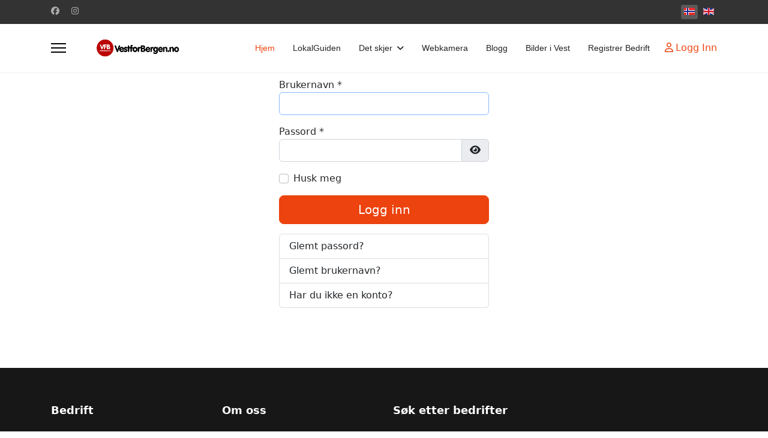

--- FILE ---
content_type: text/html; charset=utf-8
request_url: https://www.vestforbergen.no/component/users/login.html?return=aHR0cHM6Ly93d3cudmVzdGZvcmJlcmdlbi5uby9yaWlzLWJpbGdsYXNzLWFza295&Itemid=116
body_size: 12944
content:

<!doctype html>
<html lang="nb-no" dir="ltr">
	<head><script>
// Define dataLayer and the gtag function.
window.dataLayer = window.dataLayer || [];
function gtag(){dataLayer.push(arguments);}

// Determine actual values based on your own requirements
gtag('consent', 'default', {
	'ad_storage': 'granted',
	'ad_user_data': 'granted',
	'ad_personalization': 'granted',
	'analytics_storage': 'granted'
});
</script>
<!-- Google tag (gtag.js) -->
<script async src="https://www.googletagmanager.com/gtag/js?id=G-J4EMNGMEMS"></script>
<script>
	window.dataLayer = window.dataLayer || [];
	function gtag(){dataLayer.push(arguments);}
	gtag('js', new Date());

	gtag('config', 'G-J4EMNGMEMS');
</script>

		
			<!-- add google analytics -->
			<!-- Global site tag (gtag.js) - Google Analytics -->
			<script async src='https://www.googletagmanager.com/gtag/js?id=G-J4EMNGMEMS'></script>
			<script>
				window.dataLayer = window.dataLayer || [];
				function gtag(){dataLayer.push(arguments);}
				gtag('js', new Date());

				gtag('config', 'G-J4EMNGMEMS');
			</script>
			
		<meta name="viewport" content="width=device-width, initial-scale=1, shrink-to-fit=no">
		<meta charset="utf-8">
	<meta name="description" content="Welcome to Visit Øygarden, your digital gateway to unforgettable experiences in Øygarden Municipality and the beautiful Sotra archipelago — just a short drive west of Bergen. Here, you'll find everything you need to plan your next trip to this spectacular coastal destination, where nature, culture, ">
	<meta name="generator" content="Joomla! - Open Source Content Management">
	<title>VFB | Lokale bedrifter- og aktivitetsguide for området vest for Bergen - Øygarden kommune | Sotra</title>
	<link href="/images/favicon/favicon.ico" rel="icon" type="image/vnd.microsoft.icon">
<link href="/media/mod_languages/css/template.min.css?c8f08c" rel="stylesheet">
	<link href="/media/vendor/joomla-custom-elements/css/joomla-alert.min.css?0.4.1" rel="stylesheet">
	<link href="/templates/shaper_helixultimate/css/font-awesome.min.css?c8f08c" rel="stylesheet">
	<link href="/plugins/system/cookiesck/assets/front.css?ver=3.7.1" rel="stylesheet">
	<link href="/templates/shaper_helixultimate/css/bootstrap.min.css" rel="stylesheet">
	<link href="/plugins/system/helixultimate/assets/css/system-j4.min.css" rel="stylesheet">
	<link href="/media/system/css/joomla-fontawesome.min.css?c8f08c" rel="stylesheet">
	<link href="/templates/shaper_helixultimate/css/template.css" rel="stylesheet">
	<link href="/templates/shaper_helixultimate/css/presets/preset2.css" rel="stylesheet">
	<link href="https://www.vestforbergen.no/components/com_jbusinessdirectory/assets/css/jbd-style.css?v=6.0.2" rel="stylesheet">
	<link href="https://www.vestforbergen.no/components/com_jbusinessdirectory/assets/css/common.css?v=6.0.2" rel="stylesheet">
	<link href="https://www.vestforbergen.no/components/com_jbusinessdirectory/assets/css/custom.css?v=6.0.2" rel="stylesheet">
	<link href="https://www.vestforbergen.no/components/com_jbusinessdirectory/assets/css/line-awesome.css?v=6.0.2" rel="stylesheet">
	<link href="https://www.vestforbergen.no/components/com_jbusinessdirectory/assets/css/jbd-style_v3.css?v=6.0.2" rel="stylesheet">
	<link href="https://www.vestforbergen.no/components/com_jbusinessdirectory/assets/libraries/range-slider/ion.rangeSlider.css" rel="stylesheet">
	<link href="https://www.vestforbergen.no/components/com_jbusinessdirectory/assets/libraries/range-slider/ion.rangeSlider.skinFlat.css" rel="stylesheet">
	<link href="/media/com_jbusinessdirectory/css/search-module.css" rel="stylesheet">
	<link href="/modules/mod_jbusiness_listings_search/assets/css/style.css" rel="stylesheet">
	<link href="https://www.vestforbergen.no/components/com_jbusinessdirectory/assets/libraries/jquery/jquery-ui.css" rel="stylesheet">
	<link href="https://www.vestforbergen.no/components/com_jbusinessdirectory/assets/libraries/leaflet/leaflet.css" rel="stylesheet">
	<link href="https://www.vestforbergen.no/components/com_jbusinessdirectory/assets/libraries/leaflet/leaflet-search.css" rel="stylesheet">
	<link href="https://www.vestforbergen.no/components/com_jbusinessdirectory/assets/libraries/leaflet/leaflet.fullscreen.css" rel="stylesheet">
	<link href="https://www.vestforbergen.no/components/com_jbusinessdirectory/assets/libraries/leaflet/MarkerCluster.css" rel="stylesheet">
	<link href="https://www.vestforbergen.no/components/com_jbusinessdirectory/assets/libraries/leaflet/MarkerCluster.Default.css" rel="stylesheet">
	<link href="https://www.vestforbergen.no/components/com_jbusinessdirectory/assets/libraries/modal/jquery.modal.css" rel="stylesheet">
	<link href="https://www.vestforbergen.no/components/com_jbusinessdirectory/assets/libraries/chosen/chosen.css" rel="stylesheet">
	<style>
			#cookiesck {
				position:fixed;
				left:0;
				right: 0;
				top: 0;
				z-index: 1000000;
				min-height: 30px;
				color: #ffffff;
				background: rgba(179,7,7,0.5);
				text-align: center;
				font-size: 14px;
				line-height: 14px;
			}
			#cookiesck_text {
				padding: 10px 0;
				display: inline-block;
			}
			#cookiesck_buttons {
				float: right;
			}
			.cookiesck_button,
			#cookiesck_accept,
			#cookiesck_decline,
			#cookiesck_settings,
			#cookiesck_readmore {
				float:left;
				padding:10px;
				margin: 5px;
				border-radius: 3px;
				text-decoration: none;
				cursor: pointer;
				transition: all 0.2s ease;
			}
			#cookiesck_readmore {
				float:right;
			}
			#cookiesck_accept {
				background: #1176a6;
				border: 2px solid #1176a6;
				color: #f5f5f5;
			}
			#cookiesck_accept:hover {
				background: transparent;
				border: 2px solid darkturquoise;
				color: darkturquoise;
			}
			#cookiesck_decline {
				background: #000;
				border: 2px solid #000;
				color: #f5f5f5;
			}
			#cookiesck_decline:hover {
				background: transparent;
				border: 2px solid #fff;
				color: #fff;
			}
			#cookiesck_settings {
				background: #fff;
				border: 2px solid #fff;
				color: #000;
			}
			#cookiesck_settings:hover {
				background: transparent;
				border: 2px solid #fff;
				color: #fff;
			}
			#cookiesck_options {
				display: none;
				width: 30px;
				height: 30px;
				border-radius: 15px;
				box-sizing: border-box;
				position: fixed;
				bottom: 0;
				left: 0;
				margin: 10px;
				border: 1px solid #ccc;
				cursor: pointer;
				background: rgba(255,255,255,1) url(/plugins/system/cookiesck/assets/cookies-icon.svg) center center no-repeat;
				background-size: 80% auto;
				z-index: 1000000;
			}
			#cookiesck_options > .inner {
				display: none;
				width: max-content;
				margin-top: -40px;
				background: rgba(0,0,0,0.7);
				position: absolute;
				font-size: 14px;
				color: #fff;
				padding: 4px 7px;
				border-radius: 3px;
			}
			#cookiesck_options:hover > .inner {
				display: block;
			}
			#cookiesck > div {
				display: flex;
				justify-content: space-around;
				align-items: center;
				flex-direction: column;
			}
			
			
			.cookiesck-iframe-wrap-text {
				position: absolute;
				width: 100%;
				padding: 10px;
				color: #fff;
				top: 50%;
				transform: translate(0,-60%);
				text-align: center;
			}
			.cookiesck-iframe-wrap:hover .cookiesck-iframe-wrap-text {
				color: #333;
			}
			.cookiesck-iframe-wrap-allowed .cookiesck-iframe-wrap-text {
				display: none;
			}

		</style>
	<style>.com-content #sp-main-body {padding-top: 0px; }
#sp-main-body {padding-top: 10px; }</style>
	<style>.sp-megamenu-parent > li > a, .sp-megamenu-parent > li > span, .sp-megamenu-parent .sp-dropdown li.sp-menu-item > a{font-family: 'Arial', sans-serif;text-decoration: none;}
</style>
	<style>.menu.nav-pills > li > a, .menu.nav-pills > li > span, .menu.nav-pills .sp-dropdown li.sp-menu-item > a{font-family: 'Arial', sans-serif;text-decoration: none;}
</style>
	<style>.logo-image {height:36px;}.logo-image-phone {height:36px;}</style>
	<style>@media(max-width: 992px) {.logo-image {height: 36px;}.logo-image-phone {height: 36px;}}</style>
	<style>@media(max-width: 576px) {.logo-image {height: 36px;}.logo-image-phone {height: 36px;}}</style>
<script type="application/json" class="joomla-script-options new">{"joomla.jtext":{"JFIELD_PASSWORD_INDICATE_INCOMPLETE":"Passordet møter ikke krav til godt passord","JFIELD_PASSWORD_INDICATE_COMPLETE":"Passord godkjent","JSHOWPASSWORD":"Vis passord","JHIDEPASSWORD":"Skjul passord","LNG_SELECT_OPTION":"LNG_SELECT_OPTION","ERROR":"Feil","MESSAGE":"Melding","NOTICE":"Merknad","WARNING":"Advarsel","JCLOSE":"Lukk","JOK":"OK","JOPEN":"Åpen","JLIB_FORM_CONTAINS_INVALID_FIELDS":"Skjemaet kan ikke sendes inn fordi det mangler påkrevde data. <br> Korriger de markerte feltene og forsøk på nytt.","JLIB_FORM_FIELD_REQUIRED_VALUE":"Dette feltet må fylles inn","JLIB_FORM_FIELD_REQUIRED_CHECK":"Et av alternativene må velges","JLIB_FORM_FIELD_INVALID_VALUE":"Denne verdien er ugyldig"},"data":{"breakpoints":{"tablet":991,"mobile":480},"header":{"stickyOffset":"100"}},"system.paths":{"root":"","rootFull":"https:\/\/www.vestforbergen.no\/","base":"","baseFull":"https:\/\/www.vestforbergen.no\/"},"csrf.token":"938a4471330075ea79b079129ba4360a","system.keepalive":{"interval":840000,"uri":"\/component\/ajax\/?format=json"},"plg_system_schedulerunner":{"interval":300}}</script>
	<script src="/media/system/js/core.min.js?a3d8f8"></script>
	<script src="/media/system/js/keepalive.min.js?08e025" type="module"></script>
	<script src="/media/system/js/fields/validate.min.js?75ac5d" type="module"></script>
	<script src="/media/system/js/fields/passwordview.min.js?61f142" defer></script>
	<script src="/media/vendor/jquery/js/jquery.min.js?3.7.1"></script>
	<script src="/media/legacy/js/jquery-noconflict.min.js?504da4"></script>
	<script src="/media/vendor/bootstrap/js/alert.min.js?5.3.8" type="module"></script>
	<script src="/media/vendor/bootstrap/js/button.min.js?5.3.8" type="module"></script>
	<script src="/media/vendor/bootstrap/js/carousel.min.js?5.3.8" type="module"></script>
	<script src="/media/vendor/bootstrap/js/collapse.min.js?5.3.8" type="module"></script>
	<script src="/media/vendor/bootstrap/js/dropdown.min.js?5.3.8" type="module"></script>
	<script src="/media/vendor/bootstrap/js/modal.min.js?5.3.8" type="module"></script>
	<script src="/media/vendor/bootstrap/js/offcanvas.min.js?5.3.8" type="module"></script>
	<script src="/media/vendor/bootstrap/js/popover.min.js?5.3.8" type="module"></script>
	<script src="/media/vendor/bootstrap/js/scrollspy.min.js?5.3.8" type="module"></script>
	<script src="/media/vendor/bootstrap/js/tab.min.js?5.3.8" type="module"></script>
	<script src="/media/vendor/bootstrap/js/toast.min.js?5.3.8" type="module"></script>
	<script src="/media/system/js/showon.min.js?e51227" type="module"></script>
	<script src="/media/mod_menu/js/menu.min.js?c8f08c" type="module"></script>
	<script src="/media/system/js/messages.min.js?9a4811" type="module"></script>
	<script src="/media/plg_system_schedulerunner/js/run-schedule.min.js?229d3b" type="module"></script>
	<script src="/plugins/system/cookiesck/assets/front.js?ver=3.7.1"></script>
	<script src="/templates/shaper_helixultimate/js/main.js"></script>
	<script src="https://www.vestforbergen.no/components/com_jbusinessdirectory/assets/libraries/jquery/jquery-ui.js"></script>
	<script src="https://www.vestforbergen.no/components/com_jbusinessdirectory/assets/libraries/react/production/react.production.min.js"></script>
	<script src="https://www.vestforbergen.no/components/com_jbusinessdirectory/assets/libraries/react/production/react-dom.production.min.js"></script>
	<script src="https://www.vestforbergen.no/components/com_jbusinessdirectory/assets/js/jbd-app.js"></script>
	<script src="https://www.vestforbergen.no/components/com_jbusinessdirectory/assets/libraries/leaflet/leaflet.js"></script>
	<script src="https://www.vestforbergen.no/components/com_jbusinessdirectory/assets/libraries/leaflet/leaflet-search.js"></script>
	<script src="https://www.vestforbergen.no/components/com_jbusinessdirectory/assets/libraries/leaflet/leaflet.fullscreen.min.js"></script>
	<script src="https://www.vestforbergen.no/components/com_jbusinessdirectory/assets/libraries/leaflet/leaflet.markercluster.js"></script>
	<script src="https://www.vestforbergen.no/components/com_jbusinessdirectory/assets/libraries/modal/jquery.modal.js"></script>
	<script src="https://www.vestforbergen.no/components/com_jbusinessdirectory/assets/libraries/range-slider/ion.rangeSlider.js"></script>
	<script src="/modules/mod_jbusiness_listings_search/assets/js/script.js"></script>
	<script src="https://www.vestforbergen.no/components/com_jbusinessdirectory/assets/libraries/chosen/chosen.jquery.min.js"></script>
	<script>
var COOKIESCK = {
	ALLOWED : ["cookiesck","cookiesckiframes","cookiesckuniquekey","jform_captchacookie","cdb0ada182eb248918d9a0b832d37a9b","_ga","_ga_J4EMNGMEMS"]
	, VALUE : 'Google Analytics|val|0|ck|cookiesckgoogleanalytics|val|1|ck|Uncategorized|val|0|ck|DoubleClick/Google Marketing|val|0|ck|cookiesckgooglead|val|1'
	, UNIQUE_KEY : '0dd19754bd5b5b85017690f3c4b5bfe4'
	, LOG : '1'
	, LIST : '{|QQ|Analytics|QQ|:{|QQ|name|QQ|:|QQ|Analytics|QQ|,|QQ|desc|QQ|:|QQ||QQ|,|QQ|platforms|QQ|:{|QQ|Google Analytics|QQ|:{|QQ|name|QQ|:|QQ|Google Analytics|QQ|,|QQ|desc|QQ|:|QQ||QQ|,|QQ|legal|QQ|:0,|QQ|cookies|QQ|:{|QQ|256c18e8-d881-11e9-8a34-2a2ae2dbcce4|QQ|:{|QQ|id|QQ|:|QQ|256c18e8-d881-11e9-8a34-2a2ae2dbcce4|QQ|,|QQ|key|QQ|:|QQ|_ga|QQ|,|QQ|desc|QQ|:|QQ|ID used to identify users|QQ|},|QQ|d7496a0e-7f4b-4e20-b288-9d5e4852fa79|QQ|:{|QQ|id|QQ|:|QQ|d7496a0e-7f4b-4e20-b288-9d5e4852fa79|QQ|,|QQ|key|QQ|:|QQ|_ga_|QQ|,|QQ|desc|QQ|:|QQ|ID used to identify users|QQ|}}}}},|QQ|Uncategorized|QQ|:{|QQ|name|QQ|:|QQ|Uncategorized|QQ|,|QQ|desc|QQ|:|QQ|Other uncategorized cookies are those that are being analyzed and have not been classified into a category as yet.|QQ|,|QQ|platforms|QQ|:{|QQ|Uncategorized|QQ|:{|QQ|name|QQ|:|QQ|Uncategorized|QQ|,|QQ|desc|QQ|:|QQ||QQ|,|QQ|legal|QQ|:0,|QQ|cookies|QQ|:{|QQ||QQ|:{|QQ|id|QQ|:|QQ||QQ|,|QQ|key|QQ|:|QQ|FCCDCF|QQ|,|QQ|desc|QQ|:|QQ||QQ|}}}}},|QQ|Marketing|QQ|:{|QQ|name|QQ|:|QQ|Marketing|QQ|,|QQ|desc|QQ|:|QQ||QQ|,|QQ|platforms|QQ|:{|QQ|DoubleClick/Google Marketing|QQ|:{|QQ|name|QQ|:|QQ|DoubleClick/Google Marketing|QQ|,|QQ|desc|QQ|:|QQ||QQ|,|QQ|legal|QQ|:0,|QQ|cookies|QQ|:{|QQ|cd5b4059-c31a-4467-bb0d-5fe50b0589b4|QQ|:{|QQ|id|QQ|:|QQ|cd5b4059-c31a-4467-bb0d-5fe50b0589b4|QQ|,|QQ|key|QQ|:|QQ|__gads|QQ|,|QQ|desc|QQ|:|QQ|This cookie is used by Google for a variety of purposes (e.g., ensuring Frequency Caps work correctly). It includes AdSense if you have AdSense enabled. This cookie is associated with the DoubleClick for Publishers service from Google. Its purpose is to monitor the showing of advertisements on the site, for which the owner may earn some revenue. The main purpose of this cookie is targeting/advertising.|QQ|}}}}}}'
	, LIFETIME : '365'
	, DEBUG : '0'
	, TEXT : {
		INFO : 'By visiting our website you agree that we are using cookies to ensure you to get the best experience.'
		, ACCEPT_ALL : 'Accept all'
		, ACCEPT_ALL : 'Accept all'
		, DECLINE_ALL : 'Decline all'
		, SETTINGS : 'Customize'
		, OPTIONS : 'Cookies options'
		, CONFIRM_IFRAMES : 'Please confirm that you want to enable the iframes'
	}
};

if( document.readyState !== "loading" ) {
new Cookiesck({lifetime: "365", layout: "layout1", reload: "0"}); 
} else {
	document.addEventListener("DOMContentLoaded", function () {
		new Cookiesck({lifetime: "365", layout: "layout1", reload: "0"}); 
	});
}</script>
	<script>template="shaper_helixultimate";</script>
	<script>
		window.addEventListener("load",function() {
	        jbdUtils.setProperties({"langaugeCode":"nb","baseUrl":"\/component\/jbusinessdirectory\/?view=page&amp;id=1&amp;Itemid=116","imageRepo":"https:\/\/www.vestforbergen.no\/components\/com_jbusinessdirectory","imageBaseUrl":"https:\/\/www.vestforbergen.no\/media\/com_jbusinessdirectory\/pictures","assetsUrl":"https:\/\/www.vestforbergen.no\/components\/com_jbusinessdirectory\/assets\/","no_image":"\/no_image.jpg","maxFilenameLength":120,"siteRoot":"https:\/\/www.vestforbergen.no\/","site_url":"\/component\/jbusinessdirectory\/?view=page&id=1&Itemid=116","admin_url":"https:\/\/www.vestforbergen.no\/\/administrator\/index.php?option=com_jbusinessdirectory","componentName":"com_jbusinessdirectory","timeFormat":"H:i","dateFormat":"d-m-Y","mapType":"3","mapMarker":"","mapDefaultZoom":12,"enable_attribute_category":"1","enable_packages":"1","isMultilingual":true,"validateRichTextEditors":false,"logo_width":"800","logo_height":"800","cover_width":"1000","cover_height":"400","gallery_width":"800","gallery_height":"800","enable_crop":true,"enable_resolution_check":false,"limit_cities_regions":false,"enable_map_gdpr":true,"maxAttachments":"5","marker_size":"","month_names":"januar,februar,mars,april,mai,juni,juli,august,september,oktober,november,desember","month_names_short":"jan, feb, mar, apr, mai, jun, jul, aug, sep, okt, nov, des","autocomplete_config":"{\"google\":{\"street_number\":[\"street_number\"],\"route\":[\"route\"],\"locality\":[\"locality\",\"administrative_area_level_1\"],\"area_id\":[\"administrative_area_level_2\"],\"administrative_area_level_1\":[\"administrative_area_level_1\"],\"administrative_area_level_2\":[\"administrative_area_level_2\"],\"country\":[\"country\"],\"postal_code\":[\"postal_code\"]},\"bing\":{\"street_number\":[\"street_number\"],\"route\":[\"addressLine\"],\"locality\":[\"city\"],\"area_id\":[\"district\"],\"administrative_area_level_1\":[\"adminDistrict\"],\"administrative_area_level_2\":[\"district\"],\"country\":[\"countryRegion\"],\"postal_code\":[\"postalCode\"]},\"openstreet\":{\"street_number\":[\"street_number\",\"house_number\"],\"route\":[\"street\",\"road\",\"suburb\"],\"locality\":[\"city\",\"town\"],\"area_id\":[\"county\"],\"administrative_area_level_1\":[\"county\"],\"administrative_area_level_2\":[\"state\"],\"country\":[\"country\"],\"postal_code\":[\"postcode\"]}}","enable_map_clustering":"1","map_enable_auto_locate":"1","projects_style":"1","search_filter_items":"5","event_search_filter_items":"5","offer_search_filter_items":"5","search_filter_view":"1","search_type":"0","event_search_type":"0","offer_search_type":"0","metric":"0","search_filter_type":"2","offers_search_filter_type":"1","events_search_filter_type":"1","speaker_img_width":"600","speaker_img_height":"600","location_map_marker":"","disable_cropping_types":["picture_type_category_icon","picture_type_marker"],"enable_ratings":"1","edit_form_mode":"1","search_results_loading":"0","google_map_key":"","show_search_map":"1","langTab":"nb_NO","defaultLang":"nb-NO","isProfile":1});
			jbdUtils .renderRadioButtons();
		});
	</script>
<script async src="https://pagead2.googlesyndication.com/pagead/js/adsbygoogle.js?client=ca-pub-3256198603153551"
     crossorigin="anonymous"></script>
			
<style>input[name='my_address'] {display: none !important;}</style>
</head>
	<body class="site helix-ultimate hu com_users com-users view-login layout-default task-none itemid-116 nb-no ltr sticky-header layout-fluid offcanvas-init offcanvs-position-left">

		
		
		<div class="body-wrapper">
			<div class="body-innerwrapper">
				
	<div class="sticky-header-placeholder"></div>

<div id="sp-top-bar">
	<div class="container">
		<div class="container-inner">
			<div class="row">
				<div id="sp-top1" class="col-lg-6">
					<div class="sp-column text-center text-lg-start">
													<ul class="social-icons"><li class="social-icon-facebook"><a target="_blank" rel="noopener noreferrer" href="https://www.facebook.com/vestforbergen" aria-label="Facebook"><span class="fab fa-facebook" aria-hidden="true"></span></a></li><li class="social-icon-instagram"><a target="_blank" rel="noopener noreferrer" href="https://www.instagram.com/vestforbergen/" aria-label="Instagram"><span class="fab fa-instagram" aria-hidden="true"></span></a></li></ul>						
												
					</div>
				</div>

				<div id="sp-top2" class="col-lg-6">
					<div class="sp-column text-center text-lg-end">
						
																									<div class="sp-module "><div class="sp-module-content"><div class="mod-languages">
    <p class="visually-hidden" id="language_picker_des_128">Velg ditt språk</p>


    <ul aria-labelledby="language_picker_des_128" class="mod-languages__list lang-inline">

                                            <li class="lang-active">
                <a aria-current="true"  href="https://www.vestforbergen.no/component/users/login.html?return=aHR0cHM6Ly93d3cudmVzdGZvcmJlcmdlbi5uby9yaWlzLWJpbGdsYXNzLWFza295&Itemid=116">
                                                                        <img title="Norwegian bokmål (Norway)" src="/media/mod_languages/images/nb_no.gif" alt="Norwegian bokmål (Norway)">                                                            </a>
            </li>
                                        <li>
                <a  href="/en/">
                                                                        <img title="English (United Kingdom)" src="/media/mod_languages/images/en_gb.gif" alt="English (United Kingdom)">                                                            </a>
            </li>
                </ul>

</div>

</div></div>
					</div>
				</div>
			</div>
		</div>
	</div>
</div>

<header id="sp-header">
	<div class="container">
		<div class="container-inner">
			<div class="row align-items-center">

				<!-- Left toggler if left/offcanvas -->
									<div class="col-auto d-flex align-items-center">
						
  <a id="offcanvas-toggler"
     class="offcanvas-toggler-secondary offcanvas-toggler-left d-flex align-items-center"
     href="#"
     aria-label="Menu"
     title="Menu">
     <div class="burger-icon"><span></span><span></span><span></span></div>
  </a>					</div>
				
				<!-- Logo -->
				<div id="sp-logo" class="col-auto">
					<div class="sp-column">
						<div class="logo"><a href="/">
				<img class='logo-image '
					srcset='https://www.vestforbergen.no/images/Logo_VFB.png 1x'
					src='https://www.vestforbergen.no/images/Logo_VFB.png'
					height='36'
					alt='VestforBergen.no'
				/>
				</a></div>						
					</div>
				</div>

				<!-- Menu -->
				<div id="sp-menu" class="col-auto flex-auto">
					<div class="sp-column d-flex justify-content-end align-items-center">
						<nav class="sp-megamenu-wrapper d-flex" role="navigation" aria-label="navigation"><ul class="sp-megamenu-parent menu-animation-fade-up d-none d-lg-block"><li class="sp-menu-item current-item active"><a aria-current="page"  href="/"  >Hjem</a></li><li class="sp-menu-item"><a   href="/localguide-no.html"  >LokalGuiden</a></li><li class="sp-menu-item sp-has-child"><a   href="/det-skjer.html?days=0&amp;enforcemenudata=0"  >Det skjer</a><div class="sp-dropdown sp-dropdown-main sp-menu-right" style="width: 240px;"><div class="sp-dropdown-inner"><ul class="sp-dropdown-items"><li class="sp-menu-item"><a   href="/det-skjer/registrer-i-arrangement.html"  >Registrer arrangement</a></li></ul></div></div></li><li class="sp-menu-item"><a   href="/vaer-kamera.html"  >Webkamera</a></li><li class="sp-menu-item"><a   href="/artikler.html"  >Blogg</a></li><li class="sp-menu-item"><a   href="/bilder-i-vest.html?catid=23"  >Bilder i Vest</a></li><li class="sp-menu-item"><a   href="/ny-oppforing.html?packageType=1"  >Registrer Bedrift</a></li></ul></nav>						

						<!-- Related Modules -->
						<div class="d-none d-lg-flex header-modules align-items-center">
							
															<div class="sp-module">
<a class="sp-sign-in" href="/component/users/login.html?Itemid=116" ><span class="far fa-user me-1" aria-hidden="true"></span><span class="signin-text d-none d-lg-inline-block">Logg Inn</span></a>
</div>													</div>

						<!-- Right toggler  -->
											</div>
				</div>
			</div>
		</div>
	</div>
</header>
				<main id="sp-main">
					
<section id="sp-section-1" >

				
	
<div class="row">
	<div id="sp-title" class="col-lg-12 "><div class="sp-column "></div></div></div>
				
	</section>

<section id="sp-main-body" >

										<div class="container">
					<div class="container-inner">
						
	
<div class="row">
	
<div id="sp-component" class="col-lg-12 ">
	<div class="sp-column ">
		<div id="system-message-container" aria-live="polite"></div>


		
		<div class="com-users-login login">
    <div class="row justify-content-center">
        <div class="col-lg-4">
            
            
                
                
                
            <form action="/component/users/?task=user.login&amp;Itemid=116" method="post" class="com-users-login__form form-validate form-horizontal well" id="com-users-login__form">

                                                                                <div class="mb-3" >
                            <label id="username-lbl" for="username" class="required">
    Brukernavn<span class="star" aria-hidden="true">&#160;*</span></label>
                            

    
    <input
        type="text"
        name="username"
        id="username"
        value=""
                class="form-control validate-username required" size="25"         required autocomplete="username"  autofocus     >

    

                        </div>
                                                                                                    <div class="mb-3" >
                            <label id="password-lbl" for="password" class="required">
    Passord<span class="star" aria-hidden="true">&#160;*</span></label>
                            
<div class="password-group">
    <div class="input-group">
        <input
            type="password"
            name="password"
            id="password"
            value=""
             autocomplete="current-password" class="form-control required"    size="25" maxlength="99" required  data-min-length="8" data-min-integers="1" data-min-symbols="1" data-min-uppercase="1" data-min-lowercase="1"  >
                <button type="button" class="btn btn-secondary input-password-toggle">
            <span class="icon-eye icon-fw" aria-hidden="true"></span>
            <span class="visually-hidden">Vis passord</span>
        </button>
            </div>
</div>                        </div>
                                    

                                    <div class="com-users-login__remember mb-3">
                        <div class="form-check">
                            <input class="form-check-input" id="remember" type="checkbox" name="remember" value="yes">
                            <label class="form-check-label" for="remember">
                                Husk meg                            </label>
                        </div>
                    </div>
                
                
                <div class="com-users-login__submit control-group">
                    <div class="mb-3">
                        <button type="submit" class="btn btn-primary btn-lg w-100">
                            Logg inn                        </button>
                    </div>
                </div>

                                <input type="hidden" name="return" value="aHR0cHM6Ly93d3cudmVzdGZvcmJlcmdlbi5uby9yaWlzLWJpbGdsYXNzLWFza295">
                <input type="hidden" name="938a4471330075ea79b079129ba4360a" value="1">                </fieldset>
            <input type="text" name="my_address" value=""/><input type="hidden" name="7450cb7d1ce368a90e5c827e08b46b78" value="1768758445.3"/></form>
            <div class="com-users-login__options list-group">
                <a class="com-users-login__reset list-group-item" href="/component/users/reset.html?Itemid=116">
                    Glemt passord?                </a>
                <a class="com-users-login__remind list-group-item" href="/component/users/remind.html?Itemid=116">
                    Glemt brukernavn?                </a>
                                    <a class="com-users-login__register list-group-item" href="/component/users/registration.html?Itemid=116">
                        Har du ikke en konto?                    </a>
                            </div>
        </div>
    </div>
</div>

			</div>
</div>
</div>
											</div>
				</div>
						
	</section>

<section id="sp-bottom" >

						<div class="container">
				<div class="container-inner">
			
	
<div class="row">
	<div id="sp-bottom1" class="col-sm-col-sm-6 col-lg-3 "><div class="sp-column "><div class="sp-module "><h3 class="sp-module-title">Bedrift</h3><div class="sp-module-content"><ul class="mod-menu mod-list menu">
<li class="item-259"><a href="https://www.vestforbergen.no/ny-oppforing.html?view=termsconditions&amp;type=privacy" >Personvern</a></li><li class="item-319"><a href="https://www.vestforbergen.no/ny-oppforing.html?view=termsconditions&amp;type=general" >Vilkår og betingelser</a></li><li class="item-374"><a href="/tjenester2.html" >Tjenester</a></li><li class="item-342"><a href="/om-oss.html" >Om oss</a></li><li class="item-320"><a href="/hjelp.html" >Hjelp</a></li><li class="item-605"><a href="https://www.paypal.com/donate/?hosted_button_id=NUASVAU46CM3L" >Støtt VestforBergen :)</a></li><li class="item-1118"><a href="https://www.facebook.com/vestforbergen" target="_blank" rel="noopener noreferrer">Facebook</a></li><li class="item-1270"><a href="/nordvpn.html" >NordVPN</a></li><li class="item-1618"><a href="/registrer-din-bedrift.html?packageType=1" >Registrer din bedrift</a></li></ul>
</div></div></div></div><div id="sp-bottom2" class="col-sm-col-sm-6 col-lg-3 "><div class="sp-column "><div class="sp-module "><h3 class="sp-module-title">Om oss</h3><div class="sp-module-content">
<div id="mod-custom193" class="mod-custom custom">
    <p>Hordanett.no (org. nr 985 033 307) har etablert vestforbergen.no Øygarden kommune uoffisielle nettportal for å profilere reiselivsnæringen, lokale bedrfter, lag &amp; foreninger, m.m.&nbsp;</p>
<p>VestforBergen har ikke ansvar for innhold på eksterne nettsider som det lenkes til.</p>
<p>Du kan også bruke domenet: visitoygarden.no og sotraportalen.no</p>
<p><a href="/om-oss.html">Les mer...</a></p>
<p>&nbsp;</p></div>
</div></div></div></div><div id="sp-bottom3" class="col-lg-6 "><div class="sp-column "><div class="sp-module "><h3 class="sp-module-title">Søk etter bedrifter</h3><div class="sp-module-content"><div class="search-background-overlay"></div>
<div class="module-search-map jbd-container">
	</div>

    <div id="companies-search" class="jbd-container business-directory horizontal " style="">
        <div id="dir-container-564">
            <div id="searchform" class="listing-search-form">
                                                                                    <p class="search-description">Søk etter lokale bilverksteder, rørlegger, tannlege, kjøpesenter m.m</p>
                
                <div class="jbd-search-bar">
                    <form action="/component/jbusinessdirectory/search.html?Itemid=116"  method="post" name="keywordSearch" id="keywordSearch">
                        <div class="form-container">
                            <div class="fields-container">
                                                                    <div class="form-field search">
                                        <div class="has-jicon-left ">
                                                                                        <input autocomplete="off" class="search-field checkNumberChars-564" type="text" placeholder="Eks. attraksjon, hotell, restaurant,..." name="searchkeyword" id="searchkeyword" value="" />
                                                                                            <i class="la la-search"></i>
                                                                                        <div class="search-dropdown validation keyword-search-validation-564" style="display:none">
                                               Please enter a keyword                                            </div>
                                                                                    </div>
                                    </div>
                                
                                
                                
                                
                                
                                
                                
                                
                                
                                
                                
                            </div>

                            <button type="button" class="btn btn-success search-dir-button" onclick="return checkSearch564()">
                                <i class="la la-search"></i> Søk                            </button>
                        </div>

                        <a style="display:none" id="categories-link" href="/localguide-no.html?controller=categories&amp;task=displaycategories">Kategori liste</a>
                        <!--input type="hidden" name="option" value="com_jbusinessdirectory" -->
                        <input type="hidden" name="view" value="search">
                        <input type="hidden" name="resetSearch" value="1">
                        <input type="hidden" name="preserve" value="0">
                        <input type="hidden" name="geo-latitude" id="geo-latitude" value="">
                        <input type="hidden" name="geo-longitude" id="geo-longitude" value="">
                        <input type="hidden" name="geo-country" id="geo-country" value="">
                                                <input type="hidden" name="location-detected" id="location-detected" value="">
                        <input type="hidden" name="geolocation" id="geolocation" value="">
                        <input type="hidden" name="categorySuggestion" id="categorySuggestion" value="">
                        <input type="hidden" name="suggestionType" id="suggestionType" value="">
                        <input type="hidden" name="categorySearch" id="categorySearch" value="">
                    </form>
                </div>
            </div>
        </div>
        <div class="clear"></div>
    </div>





<div id="login-notice" class="jbd-container" style="display:none">
    <div class="jmodal-sm">
        <div class="jmodal-header">
            <p class="jmodal-header-title">INFO</p>
            <a href="#close-modal" rel="modal:close" class="close-btn"><i class="la la-close "></i></a>
        </div>
        <div class="jmodal-body">
            <p>
                For å utføre denne handlingen må du logge inn            </p>
            <p>
                <a href="/component/users/login.html?return=aHR0cHM6Ly93d3cudmVzdGZvcmJlcmdlbi5uby8=&amp;Itemid=116">Klikk her for å logge inn</a>
            </p>
        </div>
    </div>
</div>

<script>
	var url = "/component/jbusinessdirectory/?view=page&amp;id=1&amp;Itemid=116";
	var minLetters = 0;
	var keyword;

	function checkSearch564(){
		jQuery("#dir-container-564 #searchkeyword").removeClass("required");
		
		    		if(document.getElementById('searchkeyword') && jQuery("#dir-container-564 #searchkeyword").val().length > 0 
               && document.getElementsByClassName('checkNumberChars-564') && minLetters!=0) {
                if(!checkNumberLetters(564)) {
                	jQuery(".keyword-search-validation-564").slideDown(500);
                    return false;
                }
            }
        
		jQuery("#dir-container-564 #categories-1").removeClass("required");
		jQuery("#dir-container-564 #categories_1_chosen").removeClass("required");
		
		jQuery("#dir-container-564 #categories-2").removeClass("required");
		jQuery("#dir-container-564 #categories_2_chosen").removeClass("required");
		
		jQuery("#dir-container-564 #categories-3").removeClass("required");
		jQuery("#dir-container-564 #categories_3_chosen").removeClass("required");
				

		jQuery("#dir-container-564 #typeSearch").removeClass("required");
		jQuery("#dir-container-564 #typeSearch_chosen").removeClass("required");
		
        jQuery(".zipcode-564").removeClass("required");
        
        jQuery(".zipcode-564").removeClass("required");
        
		jQuery("#dir-container-564 #countrySearch").removeClass("required");
		jQuery("#dir-container-564 #countrySearch_chosen").removeClass("required");
		
        jQuery("#dir-container-564 #provinceSearch").removeClass("required");
        jQuery("#dir-container-564 #provinceSearch_chosen").removeClass("required");
        
		jQuery("#dir-container-564 #regionSearch").removeClass("required");
		jQuery("#dir-container-564 #regionSearch_chosen").removeClass("required");
		
		jQuery("#dir-container-564 #citySearch").removeClass("required");
		jQuery("#dir-container-564 #citySearch_chosen").removeClass("required");
		
        
        //loading button animation if validation is OK
        jQuery("#dir-container-564 .search-dir-button").addClass("loader");
        
                    changeFormActionURL(true);
        
		return true;
	}

	function checkNumberLetters(token) {
	    var keyword = jQuery("#dir-container-"+token +" .checkNumberChars-"+token).val();
	    if(minLetters !== undefined){
            return keyword.length >= minLetters;
        }else{
            var minLettersCheck = 0;
            return keyword.length >= minLettersCheck;
        }
    }

	window.addEventListener('load', function(){

				
                    jQuery(".chosen-select").chosen();

			if(document.getElementById('categories-1')){
				jQuery("#dir-container-564 #categories-1").chosen();
			}
            
            
            
                

            if(document.getElementById('provinceSearch')){
                jQuery("#dir-container-564 #provinceSearch").chosen();
            }
			if(document.getElementById('typeSearch')){
				jQuery("#dir-container-564 #typeSearch").chosen();
			}
		
		    		jQuery("#dir-container-564 #searchkeyword").autocomplete({
    			source: "/component/jbusinessdirectory/?task=categories.getCategories&amp;type=1&amp;Itemid=116",
    			minLength: 2,
                open: function( event, ui ) {
                    jQuery(".categories-suggestion-564").hide();
                },
    			select: function (event, ui) {
                    jQuery('#dir-container-564 #categorySuggestion').val(ui.item.id);
                    jQuery('#dir-container-564 #categorySearch').val(ui.item.id);
                    jQuery('#dir-container-564 #suggestionType').val(ui.item.type);
                    keyword = ui.item.label;
    				jQuery(this).val(ui.item.label);
                    changeFormActionURL();
    				return false;
    			}
			
    		}).data('ui-autocomplete')._renderItem = function(ul, item) {
                if(item.header == 1){
                    return jQuery('<li class="ui-state-disabled '+item.parent_class+'">').append("<div> "+item.label+"</div>").appendTo(ul);
                }else{
                    return jQuery('<li class="'+item.parent_class+'">').append("<div> "+item.label+"</div>").appendTo(ul);
                }
            };

           jQuery("#dir-container-564 #searchkeyword").change(function() {
                var searchKeyword = jQuery("#searchkeyword").val();
                if (searchKeyword != keyword){
                    jQuery('#categorySuggestion').val("");
                }
            });
		
        
        
        

        jQuery(".zipcode-564").focusin(function() {
            jQuery(".dir-search-preferences-564").slideDown(500);
            jQuery(".dir-search-nearby-564").slideDown(500);
            
        });
        jQuery(".zipcode-564").focusout(function() {
            //jQuery(".dir-search-preferences-564").slideUp(500);
            jQuery(".dir-search-nearby-564").slideUp(500);
                    });

        jQuery("#dir-container-564 #searchkeyword").focusin(function() {
            jQuery(".categories-suggestion-564").slideDown(500);
        });
        jQuery("#dir-container-564 #searchkeyword").focusout(function() {
            jQuery(".categories-suggestion-564").slideUp(500);
        });

        jQuery(".checkNumberChars-564").focusin(function() {
            jQuery(".keyword-search-validation-564").slideUp(500);
        });

        
		
		
        jQuery("#bookmark-icon-564").click(function(){
                            jbdUtils.showLoginNotice();
                    });
    });

    function initializeSearchAutocomplete564(preventSubmit) {
    	jbdUtils.initializeSearchAutocomplete(564, preventSubmit, ["NO"]);
    }

    function enableGeoLocation564(){
        if (navigator.geolocation) {
            //jQuery("#loading-geo-locaiton-564").show();
            jQuery("#zipcode-container .la.la-map-marker").addClass("dir-beat-animation");
            jQuery("#enable-geolocation-564").addClass("color-animation");
            navigator.geolocation.getCurrentPosition(setGeoLocation564);
        }
        jQuery("#enable-geolocation-564").addClass("active");
        jQuery("#disable-geolocation-564").removeClass("active");
        jQuery("#dir-container-564 #geolocation").val(1);
    }

    function disableGeoLocation564(){
        jQuery("#enable-geolocation-564").removeClass("active");
        jQuery("#disable-geolocation-564").addClass("active");
        jQuery("#dir-container-564 #geolocation").val(0);
        jQuery("#loading-geo-locaiton-564").hide();
        jQuery("#zipcode-container .la.la-map-marker").removeClass("dir-beat-animation");
        jQuery("#enable-geolocation-564").removeClass("color-animation");
        jQuery("#dir-container-564 #geo-latitude").val('');
        jQuery("#dir-container-564 #geo-longitude").val('');
        jQuery("#dir-container-564 #geo-country").val('');
    }

	function setGeoLocation564(position){
		jQuery("#loading-geo-locaiton-564").hide();
		jQuery("#zipcode-container .la.la-map-marker").removeClass("dir-beat-animation");
		jQuery("#enable-geolocation-564").removeClass("color-animation");
		var latitude = position.coords.latitude;
		var longitude = position.coords.longitude;
		jQuery("#dir-container-564 #geo-latitude").val(latitude);
		jQuery("#dir-container-564 #geo-longitude").val(longitude);
        codeLatLng(latitude,longitude);
	}

    function setCategorySuggestion(id, value){
        jQuery('#dir-container-564 #categorySuggestion').val(id);
        jQuery('#dir-container-564 #suggestionType').val(4);
        jQuery("#dir-container-564 #searchkeyword").val(value);
        changeFormActionURL();
    }

	
	
	function showCategorySelect564(level, parentId, id){
		var urlGetCategories = "/component/jbusinessdirectory/?task=categories.getSubcategoriesByParentIdAjax&amp;Itemid=116";
		var selectedCat;
		if(parentId===undefined)
			 selectedCat = jQuery('#dir-container-564 #categories-'+level).find(":selected").val();
		else
			 selectedCat = parentId;

		var categoryType = 1;
		jQuery('#dir-container-564 #categorySearch').val(id);

		if(selectedCat != 0) {
			
			if(parentId === undefined) 
				jQuery('#dir-container-564 #categorySearch').val(selectedCat);
			else
				jQuery('#dir-container-564 #categorySearch').val(id);
		}
    }

    function changeFormActionURL(submitForm){
        
                    var urlFormActionRetriever = "/component/jbusinessdirectory/?task=search.getSearchFormActionAjax&amp;Itemid=116";
            jQuery.ajax({
                type: "GET",
                url: urlFormActionRetriever,
                data:{
                    category: jQuery('#dir-container-564 #categorySearch').val(),
                    country: jQuery("#dir-container-564 #countrySearch").val(),
                    city: jQuery("#dir-container-564 #citySearch").val(),
                    region: jQuery("#dir-container-564 #regionSearch").val()
                },
                dataType: 'json',
                success: function(data){
                    if(data){
                        jQuery("#dir-container-564 #keywordSearch").attr('action', data.data.url);

                        if(submitForm == true){
                            jQuery("#dir-container-564 #keywordSearch").submit();
                        }
                    }
                }
            });
            }
    
    function disableEmptyFields() {
        //disable all empty fields to have a nice url
        jQuery('#companies-search').submit(function() {
            jQuery(':input[type=text]', this).each(function() {
                this.disabled = !(jQuery(this).val());
            });

            jQuery('#companies-search select').each(function() {
                if(!(jQuery(this).val()) || jQuery(this).val()==0 && !jQuery(this).hasClass('required')){
                    jQuery(this).attr('disabled', 'disabled');
                }
            });
        });
    }
    
    function setLocationSuggestion(city, region, country){
        jQuery("#dir-container-564 #regionSearch").val(region);
        jQuery("#dir-container-564 #citySearch").val(city);
        jQuery("#dir-container-564 #countrySearch").val(country);

        jQuery(".zipcode-564").val(city);
    }

            jQuery(".listing-search-form .form-container").children().focusin(function() {
            jQuery(".search-background-overlay").addClass("overlay-active")
            jQuery(this).addClass("higher-index")
            jQuery("+ .search-dir-button", this).addClass("search-btn-index")
            jQuery(".dir-search-preferences-564").addClass("highest-index")
        }).focusout(function() {
            jQuery(".search-background-overlay").removeClass("overlay-active")
            jQuery(this).removeClass("higher-index")
            jQuery("+ .search-dir-button", this).removeClass("search-btn-index")
            jQuery(".dir-search-preferences-564").removeClass("highest-index")
        })
    
</script>
</div></div></div></div></div>
							</div>
			</div>
			
	</section>

<footer id="sp-footer" >

						<div class="container">
				<div class="container-inner">
			
	
<div class="row">
	<div id="sp-footer1" class="col-lg-12 "><div class="sp-column "></div></div></div>
							</div>
			</div>
			
	</footer>
				</main>
			</div>
		</div>

		<!-- Off Canvas Menu -->
		<div class="offcanvas-overlay"></div>
		<!-- Rendering the offcanvas style -->
		<!-- If canvas style selected then render the style -->
		<!-- otherwise (for old templates) attach the offcanvas module position -->
					<div class="offcanvas-menu left-1 offcanvas-arrow-right" tabindex="-1" inert>
	<div class="d-flex align-items-center justify-content-between p-3 pt-4">
		<div class="logo"><a href="/">
				<img class='logo-image '
					srcset='https://www.vestforbergen.no/images/Logo_VFB.png 1x'
					src='https://www.vestforbergen.no/images/Logo_VFB.png'
					height='36'
					alt='VestforBergen.no'
				/>
				</a></div>		<a href="#" class="close-offcanvas" role="button" aria-label="Close Off-canvas">
			<div class="burger-icon" aria-hidden="true">
				<span></span>
				<span></span>
				<span></span>
			</div>
		</a>
	</div>
	
	<div class="offcanvas-inner">
		<div class="d-flex header-modules mb-3">
			
							<div class="sp-module">
<a class="sp-sign-in" href="/component/users/login.html?Itemid=116" ><span class="far fa-user me-1" aria-hidden="true"></span><span class="signin-text d-none d-lg-inline-block">Logg Inn</span></a>
</div>					</div>
		
					<div class="sp-module "><div class="sp-module-content"><ul class="mod-menu mod-list menu nav-pills">
<li class="item-116 default current active"><a href="/" aria-current="page">Hjem</a></li><li class="item-303"><a href="/localguide-no.html" >LokalGuiden</a></li><li class="item-206 menu-deeper menu-parent"><a href="/det-skjer.html?days=0&amp;enforcemenudata=0" >Det skjer<span class="menu-toggler"></span></a><ul class="mod-menu__sub list-unstyled small menu-child"><li class="item-1638"><a href="/det-skjer/registrer-i-arrangement.html" >Registrer arrangement</a></li></ul></li><li class="item-124"><a href="/vaer-kamera.html" >Webkamera</a></li><li class="item-125"><a href="/artikler.html" >Blogg</a></li><li class="item-1432"><a href="/bilder-i-vest.html?catid=23" >Bilder i Vest</a></li><li class="item-300"><a href="/ny-oppforing.html?packageType=1" >Registrer Bedrift</a></li></ul>
</div></div>		
		
		
					<ul class="social-icons"><li class="social-icon-facebook"><a target="_blank" rel="noopener noreferrer" href="https://www.facebook.com/vestforbergen" aria-label="Facebook"><span class="fab fa-facebook" aria-hidden="true"></span></a></li><li class="social-icon-instagram"><a target="_blank" rel="noopener noreferrer" href="https://www.instagram.com/vestforbergen/" aria-label="Instagram"><span class="fab fa-instagram" aria-hidden="true"></span></a></li></ul>		
					
				
		<!-- custom module position -->
		
	</div>
</div>				

		
		

		<!-- Go to top -->
					<a href="#" class="sp-scroll-up" aria-label="Scroll Up"><span class="fas fa-angle-up" aria-hidden="true"></span></a>
					<div id="cookiesck_interface"><div class="cookiesck-main"><div class="cookiesck-main-title">Cookies user preferences</div><div class="cookiesck-main-desc">We use cookies to ensure you to get the best experience on our website. If you decline the use of cookies, this website may not function as expected.</div><div class="cookiesck-main-buttons"><div class="cookiesck-accept cookiesck_button" role="button" tabindex="0">Accept all</div><div class="cookiesck-decline cookiesck_button" role="button" tabindex="0">Decline all</div><a class="cookiesck_button" href="https://www.vestforbergen.no/ny-oppforing.html?view=termsconditions&type=privacy"  target="" id="cookiesck_readmore">Read more</a></div><div class="cookiesck-category" data-category="analytics"><div class="cookiesck-category-name">Analytics</div><div class="cookiesck-category-desc">Tools used to analyze the data to measure the effectiveness of a website and to understand how it works.</div><div class="cookiesck-platform" data-platform="Google Analytics" ><div class="cookiesck-platform-name">Google Analytics</div><div class="cookiesck-platform-desc"></div><div  class="cookiesck-accept cookiesck_button" role="button" tabindex="0" aria-label="Accept : Google Analytics">Accept</div><div  class="cookiesck-decline cookiesck_button" role="button" tabindex="0" aria-label="Decline : Google Analytics">Decline</div></div><div class="cookiesck-platform" data-platform="cookiesckgoogleanalytics"  data-func="updateGtag"><div class="cookiesck-platform-name">Google Analytics</div><div class="cookiesck-platform-desc"></div><div  class="cookiesck-accept cookiesck_button" role="button" tabindex="0" aria-label="Accept : cookiesckgoogleanalytics">Accept</div><div  class="cookiesck-decline cookiesck_button" role="button" tabindex="0" aria-label="Decline : cookiesckgoogleanalytics">Decline</div></div></div><div class="cookiesck-category" data-category="uncategorized"><div class="cookiesck-category-name">Uncategorized</div><div class="cookiesck-category-desc">Other uncategorized cookies are those that are being analyzed and have not been classified into a category as yet.</div><div class="cookiesck-platform" data-platform="Uncategorized" ><div class="cookiesck-platform-name">Uncategorized</div><div class="cookiesck-platform-desc"></div><div  class="cookiesck-accept cookiesck_button" role="button" tabindex="0" aria-label="Accept : Uncategorized">Accept</div><div  class="cookiesck-decline cookiesck_button" role="button" tabindex="0" aria-label="Decline : Uncategorized">Decline</div></div></div><div class="cookiesck-category" data-category="marketing"><div class="cookiesck-category-name">Marketing</div><div class="cookiesck-category-desc">Set of techniques which have for object the commercial strategy and in particular the market study.</div><div class="cookiesck-platform" data-platform="DoubleClick/Google Marketing" ><div class="cookiesck-platform-name">DoubleClick/Google Marketing</div><div class="cookiesck-platform-desc"></div><div  class="cookiesck-accept cookiesck_button" role="button" tabindex="0" aria-label="Accept : DoubleClick/Google Marketing">Accept</div><div  class="cookiesck-decline cookiesck_button" role="button" tabindex="0" aria-label="Decline : DoubleClick/Google Marketing">Decline</div></div></div><div class="cookiesck-category" data-category="advertisement"><div class="cookiesck-category-name">Advertisement</div><div class="cookiesck-category-desc">If you accept, the ads on the page will be adapted to your preferences.</div><div class="cookiesck-platform" data-platform="cookiesckgooglead"  data-func="updateGtag"><div class="cookiesck-platform-name">Google Ad</div><div class="cookiesck-platform-desc"></div><div  class="cookiesck-accept cookiesck_button" role="button" tabindex="0" aria-label="Accept : cookiesckgooglead">Accept</div><div  class="cookiesck-decline cookiesck_button" role="button" tabindex="0" aria-label="Decline : cookiesckgooglead">Decline</div></div></div><div class="cookiesck-main-close" role="button" tabindex="0">Save</div></div></div></body>
</html>

--- FILE ---
content_type: text/html; charset=utf-8
request_url: https://www.google.com/recaptcha/api2/aframe
body_size: 267
content:
<!DOCTYPE HTML><html><head><meta http-equiv="content-type" content="text/html; charset=UTF-8"></head><body><script nonce="dvvth7bIYUV7hI5DG94PBA">/** Anti-fraud and anti-abuse applications only. See google.com/recaptcha */ try{var clients={'sodar':'https://pagead2.googlesyndication.com/pagead/sodar?'};window.addEventListener("message",function(a){try{if(a.source===window.parent){var b=JSON.parse(a.data);var c=clients[b['id']];if(c){var d=document.createElement('img');d.src=c+b['params']+'&rc='+(localStorage.getItem("rc::a")?sessionStorage.getItem("rc::b"):"");window.document.body.appendChild(d);sessionStorage.setItem("rc::e",parseInt(sessionStorage.getItem("rc::e")||0)+1);localStorage.setItem("rc::h",'1768758447111');}}}catch(b){}});window.parent.postMessage("_grecaptcha_ready", "*");}catch(b){}</script></body></html>

--- FILE ---
content_type: text/css
request_url: https://www.vestforbergen.no/media/com_jbusinessdirectory/css/search-module.css
body_size: 3530
content:
#companies-search * {
  box-sizing: border-box;
}

/* CSS Stylesheet for the business listing, offer and event search modules  */

#companies-search {
  width: 100%;
}

#companies-search h1 {
  font-size: 30px;
}

#companies-search .search-description {
  font-size    : 18px;
  margin-bottom: 45px;
}

#companies-search textarea:focus,
#companies-search input:focus,
#companies-search select:focus,
#companies-search password:focus {
  border-color: rgba(82, 168, 236, 0.9);
  box-shadow  : 0 1px 1px rgba(0, 2, 2, 0.075) inset, 0 0 3px rgba(82, 168, 236, 0.7) inset;
  outline     : 0 none;
}

#companies-search textarea.required,
#companies-search input.required,
#companies-search select.required,
#companies-search div.required a {
  border-color: rgba(255, 0, 0, 1) !important;
  box-shadow  : 0 0 5px rgba(254, 9, 0, 1) inset !important;
  outline     : 0 none;
}

.ui-autocomplete-loading {
  background: white url('../pictures/loading_small.gif') right center no-repeat;
}

.ui-autocomplete-loading {
  height : 15px;
  width  : 17px;
  display: inline-block;
}

#searchform .form-container {
  display    : flex;
  align-items: center;
  flex-wrap  : wrap;
}

#searchform .fields-container {
  display    : flex;
  align-items: center;
  flex-wrap  : wrap;
}

#searchform .form-field {
  margin     : 5px 10px 5px 0;
  line-height: 40px;
  height     : 40px;
  position: relative;
}

#searchform .form-field.custom {
  height: auto;
  padding-left: 10px;
}

#searchform .form-field div.custom-div {
  line-height : 40px;
  margin: 0 8px;
  display     : inline;
}

#searchform .form-field div.custom-div input {
  margin     : 0 3px 0 0;
  line-height: 20px;
}

#searchform .form-field label {
  margin     : 0 10px 0 0;
  line-height: 40px;
  display    : inline;
}

#searchform .has-text-left {
  display    : flex;
  margin-left: 10px;
}


#searchform .form-field label.text-label {
  display: none;
}

#searchform .form-field select,
#searchform .form-field input[type="text"] {
  border-color    : #9B9B9B #EDEDED #DDDDDD #C2C2C2;
  background-color: #fcfcfc;
  border-radius   : 5px;
  display         : inline-block;
  color           : #333333;
  font-size       : 14px;
  font-weight     : normal;
  height          : 40px;
  line-height     : 40px;
  margin          : 0;
  width           : 200px;
  position        : relative;
}

#searchform #searchkeyword {
  width: 260px;
}

#searchform .chosen-container-single {
  height : 40px;
  display: inherit;
}

#searchform .chosen-container-single .chosen-single {
  height: 40px;
}

#searchform .chosen-container-single .chosen-single span {
  line-height: 40px;
  color      : #333333;
  font-size  : 14px;
  text-align : left;
}

#searchform .chosen-container-single .chosen-search input[type="text"] {
  width: 100%;
}


#searchform .chosen-container-single .chosen-single {
  background: #fcfcfc;
}

#searchform .chosen-container-single .chosen-single div:before {
  font-family    : LineAwesome;
  font-style     : normal;
  font-weight    : normal;
  text-decoration: inherit;
  content        : "\f110";
  font-size      : 16px;
  display        : block;
  line-height    : 40px;
  text-align     : center;
  color          : #555;

}

#searchform .chosen-container-single .chosen-single div {
  width: 23px;
}

#searchform .form-field .detail_box {
  margin  : 5px 10px 0 0;
  position: relative;
  width   : 222px;
}

#searchform .form-field .detail_box div {
  margin: 5px 10px 0 0;
}

#searchform .form-field input {}

#searchform .form-field input.dir-date {}

#searchform .input-append button {
  height  : 39px;
  right   : 0;
  top     : 1px;
  position: absolute;
}

#searchform .form-field select {
  height : 40px;
  padding: 0 0 0 7px;
}


.zipcode-container {
  position: relative;

}


#companies-search.vertical {
  padding: 5px 7px;
}

#companies-search.vertical input[type="text"] {
  width    : 100% !important;
  max-width: 100%;
}

#companies-search.vertical .input-append {
  width: 100% !important;
}

#companies-search.vertical #zipcode {
  width: 100% !important;
}

#companies-search.vertical .front-calendar {
  width    : 100%;
  max-width: 100%;
}

#companies-search.vertical .form-field {
  margin : 7px 0 !important;
  padding: 0 !important;
  width  : 100%;
  height : auto;
}

#companies-search.vertical .form-field select {
  width    : 100% !important;
  font-size: 13px;
  display  : block;
}

#companies-search.vertical label {
  font-size: 13px;
  top      : 0px;
}

#companies-search.vertical .search-dir-button {
  margin-top: 15px;
}

#companies-search.vertical #searchform .fields-container {
  margin-right: 0;
}

#companies-search.vertical #searchform .fields-container {
  background-color: transparent;
}

#companies-search.vertical.search-style-3 #searchform .form-field input {
  padding-left: 0;
}


#companies-search.vertical #searchform .jbd-search-bar {
  padding         : 0;
  background-color: transparent;
}

#companies-search.vertical.search-style-3 .has-text-left {
  display: block;
}

#searchform .search-dir-button {
  font-weight   : bold;
  padding       : 0px 10px;
  color         : #FFFFFF;
  font-size     : 17px;
  line-height   : 40px;
  height        : 40px;
  text-transform: none !important;
  position      : relative;
}

#current-search {
  color      : #FFFFFF;
  font-size  : 1.1em;
  line-height: 40px;
  padding    : 0 10px;
}

#categories-link {
  font-size  : 1.3em;
  color      : #FFFFFF;
  line-height: 32px;
  padding    : 4px;
  margin-left: 100px;
}

.custom-combobox {
  position: relative;
  display : inline-block;
}

.custom-combobox-toggle {
  /* position: absolute;  */
  top           : 0;
  bottom        : 0;
  /* margin-left: -1px; */
  padding       : 0;
  /* support    : IE7 */
  *height       : 1.7em;
  *top          : 0.1em;
}

.custom-combobox-input {
  margin : 0;
  padding: 0.3em;
}

/* SEARCH EFFECT OVERLAY */
.search-background-overlay {
  visibility: hidden;
  width     : 100vw;
  height    : 100vh;
  position  : fixed;
  top       : 0;
  left      : 0;
  background: #000;
  opacity   : 0;
  transition: all .7s;
}

.overlay-active {
  visibility: visible;
  z-index   : 1000;
  opacity   : 0.3;
  transition: all .7s;
}


.search-btn-index {
  z-index: 1001 !important;
}

.higher-index {
  z-index: 1002 !important;
}

.highest-index {
  z-index: 1004 !important;
}

#searchform .higher-index .form-field select,
#searchform .higher-index .form-field input[type="text"],
#searchform .higher-index .chosen-container-single .chosen-single{
  background: #fff;
}

/*-- autocomplete ---*/

.ui-autocomplete {
  max-height: 200px;
  overflow-y: auto;
  /* prevent horizontal scrollbar */
  overflow-x: hidden;
}

/* IE 6 doesn't support max-height
* we use height instead, but this forces the menu to always be this tall
*/
* html .ui-autocomplete {
  height: 200px;
}

.ui-autocomplete.ui-front.ui-menu {
  z-index: 99000 !important; 
  padding: 5px 0;
}

#searchform .ui-button {
  height     : 29px;
  margin-left: 1px;
}

.ui-icon-triangle-1-s {
  background-position: -128px 0;
}

#startDate_img,
#endDate_img {
  background-color: #f5f5f5;
  background-image: linear-gradient(to bottom, #fff, #e6e6e6);
  border-image    : none;
  height          : 40px;
  position        : absolute;
  right           : 0px;
  z-index         : 1;
  border-radius   : 0 4px 4px 0;
  margin-left     : -1px;
  display         : inline-block;
  font-size       : 14px;
  line-height     : 20px;
  margin-bottom   : 0;
  padding         : 4px 14px;
  text-align      : center;
  text-shadow     : 0 1px 1px rgba(255, 255, 255, 0.75);
  border-color    : rgba(0, 0, 0, 0.15) rgba(0, 0, 0, 0.15) rgba(0, 0, 0, 0.25);
}

#companies-search .la la-bullseye {
  background     : #eeeeee;
  border-radius  : 0 5px 5px 0;
  color          : #777;
  cursor         : pointer;
  font-size      : 18px;
  height         : 39px;
  line-height    : 39px;
  position       : absolute;
  right          : 1px;
  text-align     : center;
  top            : 1px;
  width          : 31px;
  z-index        : 1;
  margin         : 0;
  -moz-transition: all 0.5s ease;
  -ms-transition : all 0.5s ease;
  -o-transition  : all 0.5s ease;
  transition     : all 0.5s ease;
}

#companies-search .la la-bullseye:hover {
  font-size        : 23px;
  background       : #FAFAFA;
  -webkit-transform: translate3d(0, 0, 10px);
  -moz-transform   : translate3d(0, 0, 10px);
  -ms-transform    : translate3d(0, 0, 10px);
  -o-transform     : translate3d(0, 0, 10px);
}

#companies-search .la la-map-marker,
#companies-search .search .la la-search {
  top        : 12px;
  left       : 5px;
  font-size  : 15px;
  z-index    : 1;
  position   : absolute;
  cursor     : pointer;
  text-align : center;
  color      : #979797;
  margin     : 0;
  font-weight: 500;
}

#companies-search .la la-map-marker {
  top      : 10px;
  font-size: 18px;
}

/* 
.search-dropdown:before {
  border-color: transparent transparent #ffffff;
  border-style: solid;
  border-width: 0 7px 8px;
  top         : -8px;
  content     : "";
  height      : 0;
  position    : absolute;
  right       : 13px;
  width       : 0;
} */

.jbd-container .search-dropdown {
  background: none repeat scroll 0 0 #ffffff;
  border    : 1px solid #afafaf;
  box-shadow: 1px 1px 0 rgba(80, 80, 80, 0.2);
  color     : #333333;
  display   : block;
  padding   : 10px 10px !important;
  position  : absolute;
  right     : 0;
  top       : 41px;
  width     : 100%;
  min-width : 245px;
  z-index   : 999;
  border-radius: 3px;
}

.search-dropdown ul{
    margin: 0;
    padding: 0;
    list-style: none;
}

.search-dropdown ul li{
  text-align: left;
  line-height: 27px;
  padding: 0;
}

.search-dropdown.validation:before {
  border-color: transparent transparent #eee; 
}

.search-dropdown.validation {
  color: #555;
  background-color: #fff;
  padding: 0px 10px !important;
  border-radius: 4px;
}

#companies-search.search-style-3 .search-dropdown {
  top: 50px;
}

#searchform h3.title {
  font-size  : 19px;
  line-height: 23px;
}

#searchform h3.title i.la la-close {
  border-radius   : 50%;
  background-color: #BABABA;
  width           : auto;
  height          : auto;
  float           : right;
  padding         : 5px 8px;
  color           : #FAFAFA;
  cursor          : pointer;
  font-size       : 14px;
}

#searchform .geo-radius {
  padding-bottom: 3px;
}

#searchform .geo-location {
  clear      : both;
  float      : right;
  padding-top: 10px;
  font-size  : 13px;
}

.geo-location .toggle {
  background-color: #f5f5f5;
  border-color    : #bbb #bbb #a2a2a2;
  padding         : 4px 12px;
  text-align      : center;
  text-shadow     : 0 1px 1px rgba(255, 255, 255, 0.75);
  text-decoration : none;
  font-size       : 12px !important;
  line-height     : 25px !important;
}

.geo-location .toggle.btn-on.active {
  background-color: #83b802;
  color           : #FFFFFF;
}

.geo-location .toggle.btn-off.active {
  background-color: #bd362f;
  color           : #FFFFFF;
}

#companies-map img {
  width    : auto;
  max-width: none;
}


.ui-widget-content .ui-menu-item .ui-menu-item-wrapper {
  padding: 4px 10px;
  font-size: 14px;
}

.ui-widget-content .ui-menu-item .ui-state-active {
  color: #555 !important;
  border: none;
  background: #d5d5d5;
  margin: 0;
}

.ui-widget-content .ui-menu-item.ui-state-disabled{
  opacity: 1;
}

.ui-widget-content .small.ui-menu-item{
  font-size: 12px;
  color: #888;
}

.ui-widget-content li.all-locations{
  font-weight: 600;
}


.search-style-3 #searchform .jbd-search-bar {
  display         : flex;
  padding         : 15px;
  padding-bottom  : 15px;
  background-color: rgba(255, 255, 255, .2);
  border-radius   : 5px;
}


.search-style-3 #searchform .fields-container {
  background   : #fff;
  border-radius: 4px;
  margin-right : 10px;
}


.search-style-3 #searchform .form-field {
  border-left     : 1px solid #e1e1e1;
  background-color: #fff;
}

.search-style-3 #searchform .form-field:last-child {
  border-right: none;
}


.search-style-3 #searchform .has-text-left {
  display    : flex;
  margin-left: 10px;
}

.search-style-3 #searchform .form-field input,
.search-style-3 #searchform .form-field select {
  border      : none;
  padding-left: 7px;
  border-style: none none none none;
}

.search-style-3 #searchform .form-field select,
.search-style-3 #searchform .form-field input[type="text"] {
  border-radius: 0;
}

#searchform .form-field label.text-label {
  display: inherit;
  color  : #333;
}


.search-style-3 .search-suggestions ul li {
  padding: 0 4px;
}

.search-style-3 .search-suggestions ul li div:hover {
  color: #ffa8a0;
}

.search-style-3 #searchform label {
  margin: 0;
  color : #333;
}

.search-style-3 #searchform .search-dir-button {
  line-height: 50px;
  height     : 50px;
}

.search-style-3 #searchform textarea:focus,
.search-style-3 #searchform input:focus,
.search-style-3 #searchform select:focus,
.search-style-3 #searchform password:focus {
  border-color: none;
  box-shadow  : none;
  outline     : none;
}

#companies-search.search-style-3 .chosen-single {
  border    : none;
  box-shadow: none;
}

#companies-search.search-style-4 .search-description{
  max-width: 600px;
  margin: 30px 0;
}

.search-style-4 #searchform .jbd-search-bar{
  background: #fff;
  padding: 0px 10px 30px 5px;
}
.search-style-4 #searchform .has-text-left{
  display    : flex;
  margin-left: 10px;
  flex-direction: column;
}

.search-style-4 #searchform .form-field{
  margin: 0;
}

.search-style-4 #searchform .form-field label.text-label{
  font-weight: 700;
  height: 27px;
}

#companies-search.search-style-4 #searchform .form-field input[type="text"]{
  padding: 3px !important;
}

.search-style-4 #searchform .search-dir-button{
  margin-bottom: -30px;
  font-weight:700;
  font-size: 16px;  
}

@media (max-width: 576px) {
  #dir-search-preferences {
    left: 0;
  }

  #dir-search-preferences::before {
    left: 13px;
  }
}

/* Beating Animation */
.dir-beat-animation {
  -webkit-animation: Beat 1000ms infinite linear;
  -moz-animation   : Beat 1000ms infinite linear;
  -ms-animation    : Beat 1000ms infinite linear;
  -o-animation     : Beat 1000ms infinite linear;
  animation        : Beat 1000ms infinite linear;
  color            : #d9534f !important;
}

@-o-keyframes Beat {
  0% {
    font-size: 18px;
  }

  50% {
    font-size: 24px;
  }

  100% {
    font-size: 18px;
  }
}

@-moz-keyframes Beat {
  0% {
    font-size: 18px;
  }

  50% {
    font-size: 24px;
  }

  100% {
    font-size: 18px;
  }
}

@-webkit-keyframes Beat {
  0% {
    font-size: 18px;
  }

  50% {
    font-size: 24px;
  }

  100% {
    font-size: 18px;
  }
}


.geo-location .toggle.btn-on.color-animation {
  animation       : pulse 1s infinite;
  background-color: #ffcb00;
}

@keyframes pulse {
  0% {
    background-color: #fde37e;
  }

  50% {
    background-color: #fde37e;
  }

  100% {
    background-color: #ffcb00;
  }
}

@media (max-width: 769px) {

  #searchform .has-text-left {
    margin-left: 0;
  }

  #searchform .form-container {
    flex-direction: column;
  }

  #searchform .search-dir-button {
    width     : 100% !important;
    margin-top: 10px;
  }

  #companies-search input[type="text"] {
    width    : 100% !important;
    max-width: 100%;
  }

  #companies-search #zipcode {
    width: 100% !important;
  }

  #companies-search .form-field {
    margin: 7px 0;
    width : 100%;
  }

  #companies-search .form-field select {
    width    : 100% !important;
    font-size: 13px;
    display  : block;
  }

  #companies-search label {
    font-size: 13px;
    top      : 0px;
  }

  .search-style-3 #searchform .fields-container {
    background: transparent;
    margin    : 0;
  }
}

.jbd-container .bookmark-container .bookmark-icon {
  display  : inline-block;
  position : relative;
  font-size: 26px;
  top      : 2px;
  cursor   : pointer;
}